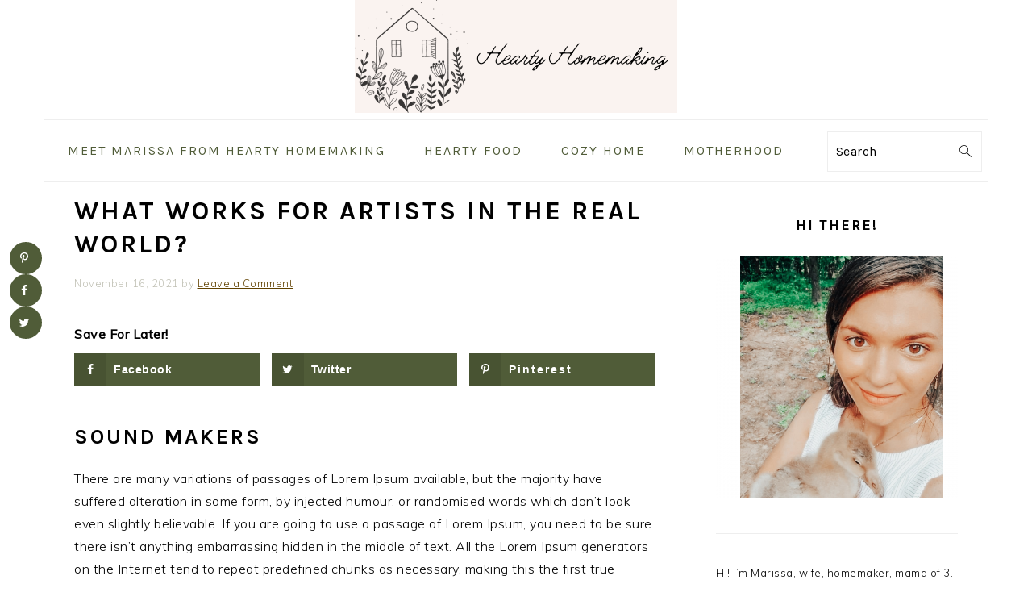

--- FILE ---
content_type: image/svg+xml
request_url: http://heartyhomemaking.com/wp-content/themes/foodiepro-v442/images/search.svg
body_size: 798
content:
<svg xmlns:dc="http://purl.org/dc/elements/1.1/" xmlns:cc="http://creativecommons.org/ns#" xmlns:rdf="http://www.w3.org/1999/02/22-rdf-syntax-ns#" xmlns:svg="http://www.w3.org/2000/svg" xmlns="http://www.w3.org/2000/svg" xmlns:sodipodi="http://sodipodi.sourceforge.net/DTD/sodipodi-0.dtd" xmlns:inkscape="http://www.inkscape.org/namespaces/inkscape" version="1.1" x="0px" y="0px" viewBox="0 0 100 100"><g transform="translate(0,-952.36218)"><path style="font-size:medium;font-style:normal;font-variant:normal;font-weight:normal;font-stretch:normal;text-indent:0;text-align:start;text-decoration:none;line-height:normal;letter-spacing:normal;word-spacing:normal;text-transform:none;direction:ltr;block-progression:tb;writing-mode:lr-tb;text-anchor:start;baseline-shift:baseline;opacity:1;color:#000000;fill:#000000;fill-opacity:1;stroke:none;stroke-width:3.70370364000000010;marker:none;visibility:visible;display:inline;overflow:visible;enable-background:accumulate;font-family:Sans;-inkscape-font-specification:Sans" d="M 40 11 C 24.007431 11 11 24.00743 11 40 C 11 55.9926 24.007431 69 40 69 C 47.281794 69 53.935267 66.28907 59.03125 61.84375 L 85.59375 88.40625 C 86.332786 89.16705 87.691654 89.1915 88.4375 88.4375 C 89.183345 87.6834 89.175154 86.2931 88.40625 85.5625 L 61.875 59.03125 C 66.312418 53.937244 69 47.274551 69 40 C 69 24.00743 55.992569 11 40 11 z M 40 15 C 53.830808 15 65 26.16919 65 40 C 65 53.8308 53.830808 65 40 65 C 26.169192 65 15 53.8308 15 40 C 15 26.16919 26.169192 15 40 15 z " transform="translate(0,952.36218)"></path></g></svg>